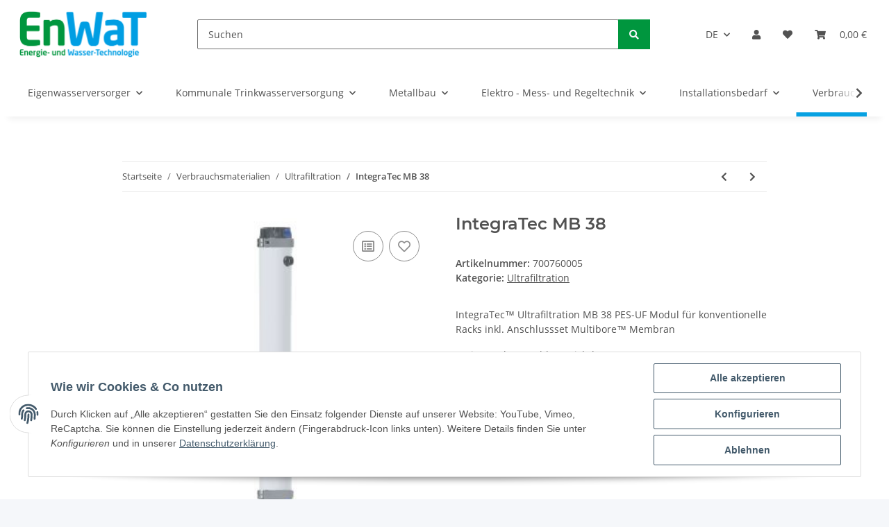

--- FILE ---
content_type: text/javascript
request_url: https://shop.enwat.de/templates/NOVAChild/js/custom.js?v=1.0.11
body_size: 93
content:
document.addEventListener('DOMContentLoaded', function() {
    const mediaFilesDiv = document.querySelectorAll('.mediafiles');
    const loggedIn = document.querySelectorAll('#quick-login').length? 0: 1;

    if (loggedIn) {
        mediaFilesDiv.forEach(e => e.style.display = 'block')
    } else {
        mediaFilesDiv.forEach(e => e.style.display = 'none')

    }
});